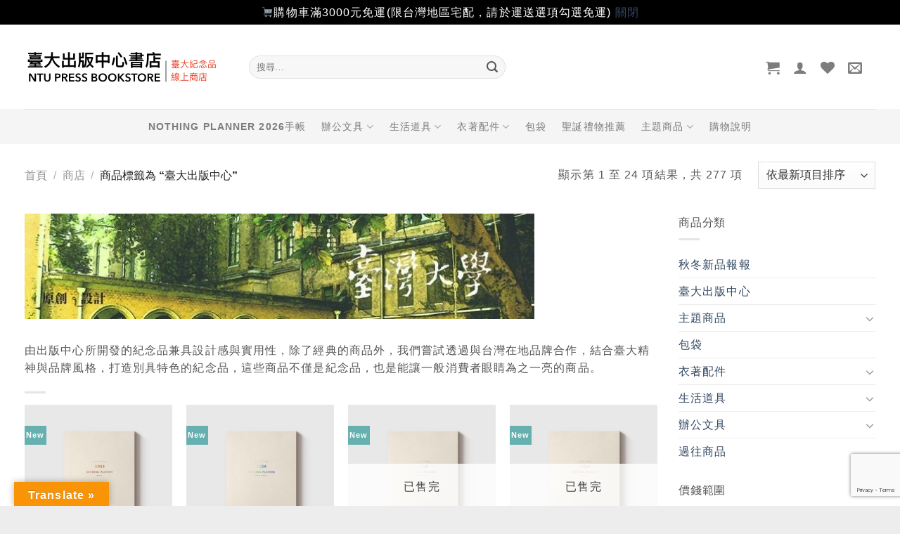

--- FILE ---
content_type: text/html; charset=utf-8
request_url: https://www.google.com/recaptcha/api2/anchor?ar=1&k=6LcrDMUUAAAAAHwmroQqi4ImeariLTlVILyzTkXB&co=aHR0cHM6Ly9zaG9wLnByZXNzLm50dS5lZHUudHc6NDQz&hl=en&v=PoyoqOPhxBO7pBk68S4YbpHZ&size=invisible&anchor-ms=20000&execute-ms=30000&cb=ancchx8brlwd
body_size: 48733
content:
<!DOCTYPE HTML><html dir="ltr" lang="en"><head><meta http-equiv="Content-Type" content="text/html; charset=UTF-8">
<meta http-equiv="X-UA-Compatible" content="IE=edge">
<title>reCAPTCHA</title>
<style type="text/css">
/* cyrillic-ext */
@font-face {
  font-family: 'Roboto';
  font-style: normal;
  font-weight: 400;
  font-stretch: 100%;
  src: url(//fonts.gstatic.com/s/roboto/v48/KFO7CnqEu92Fr1ME7kSn66aGLdTylUAMa3GUBHMdazTgWw.woff2) format('woff2');
  unicode-range: U+0460-052F, U+1C80-1C8A, U+20B4, U+2DE0-2DFF, U+A640-A69F, U+FE2E-FE2F;
}
/* cyrillic */
@font-face {
  font-family: 'Roboto';
  font-style: normal;
  font-weight: 400;
  font-stretch: 100%;
  src: url(//fonts.gstatic.com/s/roboto/v48/KFO7CnqEu92Fr1ME7kSn66aGLdTylUAMa3iUBHMdazTgWw.woff2) format('woff2');
  unicode-range: U+0301, U+0400-045F, U+0490-0491, U+04B0-04B1, U+2116;
}
/* greek-ext */
@font-face {
  font-family: 'Roboto';
  font-style: normal;
  font-weight: 400;
  font-stretch: 100%;
  src: url(//fonts.gstatic.com/s/roboto/v48/KFO7CnqEu92Fr1ME7kSn66aGLdTylUAMa3CUBHMdazTgWw.woff2) format('woff2');
  unicode-range: U+1F00-1FFF;
}
/* greek */
@font-face {
  font-family: 'Roboto';
  font-style: normal;
  font-weight: 400;
  font-stretch: 100%;
  src: url(//fonts.gstatic.com/s/roboto/v48/KFO7CnqEu92Fr1ME7kSn66aGLdTylUAMa3-UBHMdazTgWw.woff2) format('woff2');
  unicode-range: U+0370-0377, U+037A-037F, U+0384-038A, U+038C, U+038E-03A1, U+03A3-03FF;
}
/* math */
@font-face {
  font-family: 'Roboto';
  font-style: normal;
  font-weight: 400;
  font-stretch: 100%;
  src: url(//fonts.gstatic.com/s/roboto/v48/KFO7CnqEu92Fr1ME7kSn66aGLdTylUAMawCUBHMdazTgWw.woff2) format('woff2');
  unicode-range: U+0302-0303, U+0305, U+0307-0308, U+0310, U+0312, U+0315, U+031A, U+0326-0327, U+032C, U+032F-0330, U+0332-0333, U+0338, U+033A, U+0346, U+034D, U+0391-03A1, U+03A3-03A9, U+03B1-03C9, U+03D1, U+03D5-03D6, U+03F0-03F1, U+03F4-03F5, U+2016-2017, U+2034-2038, U+203C, U+2040, U+2043, U+2047, U+2050, U+2057, U+205F, U+2070-2071, U+2074-208E, U+2090-209C, U+20D0-20DC, U+20E1, U+20E5-20EF, U+2100-2112, U+2114-2115, U+2117-2121, U+2123-214F, U+2190, U+2192, U+2194-21AE, U+21B0-21E5, U+21F1-21F2, U+21F4-2211, U+2213-2214, U+2216-22FF, U+2308-230B, U+2310, U+2319, U+231C-2321, U+2336-237A, U+237C, U+2395, U+239B-23B7, U+23D0, U+23DC-23E1, U+2474-2475, U+25AF, U+25B3, U+25B7, U+25BD, U+25C1, U+25CA, U+25CC, U+25FB, U+266D-266F, U+27C0-27FF, U+2900-2AFF, U+2B0E-2B11, U+2B30-2B4C, U+2BFE, U+3030, U+FF5B, U+FF5D, U+1D400-1D7FF, U+1EE00-1EEFF;
}
/* symbols */
@font-face {
  font-family: 'Roboto';
  font-style: normal;
  font-weight: 400;
  font-stretch: 100%;
  src: url(//fonts.gstatic.com/s/roboto/v48/KFO7CnqEu92Fr1ME7kSn66aGLdTylUAMaxKUBHMdazTgWw.woff2) format('woff2');
  unicode-range: U+0001-000C, U+000E-001F, U+007F-009F, U+20DD-20E0, U+20E2-20E4, U+2150-218F, U+2190, U+2192, U+2194-2199, U+21AF, U+21E6-21F0, U+21F3, U+2218-2219, U+2299, U+22C4-22C6, U+2300-243F, U+2440-244A, U+2460-24FF, U+25A0-27BF, U+2800-28FF, U+2921-2922, U+2981, U+29BF, U+29EB, U+2B00-2BFF, U+4DC0-4DFF, U+FFF9-FFFB, U+10140-1018E, U+10190-1019C, U+101A0, U+101D0-101FD, U+102E0-102FB, U+10E60-10E7E, U+1D2C0-1D2D3, U+1D2E0-1D37F, U+1F000-1F0FF, U+1F100-1F1AD, U+1F1E6-1F1FF, U+1F30D-1F30F, U+1F315, U+1F31C, U+1F31E, U+1F320-1F32C, U+1F336, U+1F378, U+1F37D, U+1F382, U+1F393-1F39F, U+1F3A7-1F3A8, U+1F3AC-1F3AF, U+1F3C2, U+1F3C4-1F3C6, U+1F3CA-1F3CE, U+1F3D4-1F3E0, U+1F3ED, U+1F3F1-1F3F3, U+1F3F5-1F3F7, U+1F408, U+1F415, U+1F41F, U+1F426, U+1F43F, U+1F441-1F442, U+1F444, U+1F446-1F449, U+1F44C-1F44E, U+1F453, U+1F46A, U+1F47D, U+1F4A3, U+1F4B0, U+1F4B3, U+1F4B9, U+1F4BB, U+1F4BF, U+1F4C8-1F4CB, U+1F4D6, U+1F4DA, U+1F4DF, U+1F4E3-1F4E6, U+1F4EA-1F4ED, U+1F4F7, U+1F4F9-1F4FB, U+1F4FD-1F4FE, U+1F503, U+1F507-1F50B, U+1F50D, U+1F512-1F513, U+1F53E-1F54A, U+1F54F-1F5FA, U+1F610, U+1F650-1F67F, U+1F687, U+1F68D, U+1F691, U+1F694, U+1F698, U+1F6AD, U+1F6B2, U+1F6B9-1F6BA, U+1F6BC, U+1F6C6-1F6CF, U+1F6D3-1F6D7, U+1F6E0-1F6EA, U+1F6F0-1F6F3, U+1F6F7-1F6FC, U+1F700-1F7FF, U+1F800-1F80B, U+1F810-1F847, U+1F850-1F859, U+1F860-1F887, U+1F890-1F8AD, U+1F8B0-1F8BB, U+1F8C0-1F8C1, U+1F900-1F90B, U+1F93B, U+1F946, U+1F984, U+1F996, U+1F9E9, U+1FA00-1FA6F, U+1FA70-1FA7C, U+1FA80-1FA89, U+1FA8F-1FAC6, U+1FACE-1FADC, U+1FADF-1FAE9, U+1FAF0-1FAF8, U+1FB00-1FBFF;
}
/* vietnamese */
@font-face {
  font-family: 'Roboto';
  font-style: normal;
  font-weight: 400;
  font-stretch: 100%;
  src: url(//fonts.gstatic.com/s/roboto/v48/KFO7CnqEu92Fr1ME7kSn66aGLdTylUAMa3OUBHMdazTgWw.woff2) format('woff2');
  unicode-range: U+0102-0103, U+0110-0111, U+0128-0129, U+0168-0169, U+01A0-01A1, U+01AF-01B0, U+0300-0301, U+0303-0304, U+0308-0309, U+0323, U+0329, U+1EA0-1EF9, U+20AB;
}
/* latin-ext */
@font-face {
  font-family: 'Roboto';
  font-style: normal;
  font-weight: 400;
  font-stretch: 100%;
  src: url(//fonts.gstatic.com/s/roboto/v48/KFO7CnqEu92Fr1ME7kSn66aGLdTylUAMa3KUBHMdazTgWw.woff2) format('woff2');
  unicode-range: U+0100-02BA, U+02BD-02C5, U+02C7-02CC, U+02CE-02D7, U+02DD-02FF, U+0304, U+0308, U+0329, U+1D00-1DBF, U+1E00-1E9F, U+1EF2-1EFF, U+2020, U+20A0-20AB, U+20AD-20C0, U+2113, U+2C60-2C7F, U+A720-A7FF;
}
/* latin */
@font-face {
  font-family: 'Roboto';
  font-style: normal;
  font-weight: 400;
  font-stretch: 100%;
  src: url(//fonts.gstatic.com/s/roboto/v48/KFO7CnqEu92Fr1ME7kSn66aGLdTylUAMa3yUBHMdazQ.woff2) format('woff2');
  unicode-range: U+0000-00FF, U+0131, U+0152-0153, U+02BB-02BC, U+02C6, U+02DA, U+02DC, U+0304, U+0308, U+0329, U+2000-206F, U+20AC, U+2122, U+2191, U+2193, U+2212, U+2215, U+FEFF, U+FFFD;
}
/* cyrillic-ext */
@font-face {
  font-family: 'Roboto';
  font-style: normal;
  font-weight: 500;
  font-stretch: 100%;
  src: url(//fonts.gstatic.com/s/roboto/v48/KFO7CnqEu92Fr1ME7kSn66aGLdTylUAMa3GUBHMdazTgWw.woff2) format('woff2');
  unicode-range: U+0460-052F, U+1C80-1C8A, U+20B4, U+2DE0-2DFF, U+A640-A69F, U+FE2E-FE2F;
}
/* cyrillic */
@font-face {
  font-family: 'Roboto';
  font-style: normal;
  font-weight: 500;
  font-stretch: 100%;
  src: url(//fonts.gstatic.com/s/roboto/v48/KFO7CnqEu92Fr1ME7kSn66aGLdTylUAMa3iUBHMdazTgWw.woff2) format('woff2');
  unicode-range: U+0301, U+0400-045F, U+0490-0491, U+04B0-04B1, U+2116;
}
/* greek-ext */
@font-face {
  font-family: 'Roboto';
  font-style: normal;
  font-weight: 500;
  font-stretch: 100%;
  src: url(//fonts.gstatic.com/s/roboto/v48/KFO7CnqEu92Fr1ME7kSn66aGLdTylUAMa3CUBHMdazTgWw.woff2) format('woff2');
  unicode-range: U+1F00-1FFF;
}
/* greek */
@font-face {
  font-family: 'Roboto';
  font-style: normal;
  font-weight: 500;
  font-stretch: 100%;
  src: url(//fonts.gstatic.com/s/roboto/v48/KFO7CnqEu92Fr1ME7kSn66aGLdTylUAMa3-UBHMdazTgWw.woff2) format('woff2');
  unicode-range: U+0370-0377, U+037A-037F, U+0384-038A, U+038C, U+038E-03A1, U+03A3-03FF;
}
/* math */
@font-face {
  font-family: 'Roboto';
  font-style: normal;
  font-weight: 500;
  font-stretch: 100%;
  src: url(//fonts.gstatic.com/s/roboto/v48/KFO7CnqEu92Fr1ME7kSn66aGLdTylUAMawCUBHMdazTgWw.woff2) format('woff2');
  unicode-range: U+0302-0303, U+0305, U+0307-0308, U+0310, U+0312, U+0315, U+031A, U+0326-0327, U+032C, U+032F-0330, U+0332-0333, U+0338, U+033A, U+0346, U+034D, U+0391-03A1, U+03A3-03A9, U+03B1-03C9, U+03D1, U+03D5-03D6, U+03F0-03F1, U+03F4-03F5, U+2016-2017, U+2034-2038, U+203C, U+2040, U+2043, U+2047, U+2050, U+2057, U+205F, U+2070-2071, U+2074-208E, U+2090-209C, U+20D0-20DC, U+20E1, U+20E5-20EF, U+2100-2112, U+2114-2115, U+2117-2121, U+2123-214F, U+2190, U+2192, U+2194-21AE, U+21B0-21E5, U+21F1-21F2, U+21F4-2211, U+2213-2214, U+2216-22FF, U+2308-230B, U+2310, U+2319, U+231C-2321, U+2336-237A, U+237C, U+2395, U+239B-23B7, U+23D0, U+23DC-23E1, U+2474-2475, U+25AF, U+25B3, U+25B7, U+25BD, U+25C1, U+25CA, U+25CC, U+25FB, U+266D-266F, U+27C0-27FF, U+2900-2AFF, U+2B0E-2B11, U+2B30-2B4C, U+2BFE, U+3030, U+FF5B, U+FF5D, U+1D400-1D7FF, U+1EE00-1EEFF;
}
/* symbols */
@font-face {
  font-family: 'Roboto';
  font-style: normal;
  font-weight: 500;
  font-stretch: 100%;
  src: url(//fonts.gstatic.com/s/roboto/v48/KFO7CnqEu92Fr1ME7kSn66aGLdTylUAMaxKUBHMdazTgWw.woff2) format('woff2');
  unicode-range: U+0001-000C, U+000E-001F, U+007F-009F, U+20DD-20E0, U+20E2-20E4, U+2150-218F, U+2190, U+2192, U+2194-2199, U+21AF, U+21E6-21F0, U+21F3, U+2218-2219, U+2299, U+22C4-22C6, U+2300-243F, U+2440-244A, U+2460-24FF, U+25A0-27BF, U+2800-28FF, U+2921-2922, U+2981, U+29BF, U+29EB, U+2B00-2BFF, U+4DC0-4DFF, U+FFF9-FFFB, U+10140-1018E, U+10190-1019C, U+101A0, U+101D0-101FD, U+102E0-102FB, U+10E60-10E7E, U+1D2C0-1D2D3, U+1D2E0-1D37F, U+1F000-1F0FF, U+1F100-1F1AD, U+1F1E6-1F1FF, U+1F30D-1F30F, U+1F315, U+1F31C, U+1F31E, U+1F320-1F32C, U+1F336, U+1F378, U+1F37D, U+1F382, U+1F393-1F39F, U+1F3A7-1F3A8, U+1F3AC-1F3AF, U+1F3C2, U+1F3C4-1F3C6, U+1F3CA-1F3CE, U+1F3D4-1F3E0, U+1F3ED, U+1F3F1-1F3F3, U+1F3F5-1F3F7, U+1F408, U+1F415, U+1F41F, U+1F426, U+1F43F, U+1F441-1F442, U+1F444, U+1F446-1F449, U+1F44C-1F44E, U+1F453, U+1F46A, U+1F47D, U+1F4A3, U+1F4B0, U+1F4B3, U+1F4B9, U+1F4BB, U+1F4BF, U+1F4C8-1F4CB, U+1F4D6, U+1F4DA, U+1F4DF, U+1F4E3-1F4E6, U+1F4EA-1F4ED, U+1F4F7, U+1F4F9-1F4FB, U+1F4FD-1F4FE, U+1F503, U+1F507-1F50B, U+1F50D, U+1F512-1F513, U+1F53E-1F54A, U+1F54F-1F5FA, U+1F610, U+1F650-1F67F, U+1F687, U+1F68D, U+1F691, U+1F694, U+1F698, U+1F6AD, U+1F6B2, U+1F6B9-1F6BA, U+1F6BC, U+1F6C6-1F6CF, U+1F6D3-1F6D7, U+1F6E0-1F6EA, U+1F6F0-1F6F3, U+1F6F7-1F6FC, U+1F700-1F7FF, U+1F800-1F80B, U+1F810-1F847, U+1F850-1F859, U+1F860-1F887, U+1F890-1F8AD, U+1F8B0-1F8BB, U+1F8C0-1F8C1, U+1F900-1F90B, U+1F93B, U+1F946, U+1F984, U+1F996, U+1F9E9, U+1FA00-1FA6F, U+1FA70-1FA7C, U+1FA80-1FA89, U+1FA8F-1FAC6, U+1FACE-1FADC, U+1FADF-1FAE9, U+1FAF0-1FAF8, U+1FB00-1FBFF;
}
/* vietnamese */
@font-face {
  font-family: 'Roboto';
  font-style: normal;
  font-weight: 500;
  font-stretch: 100%;
  src: url(//fonts.gstatic.com/s/roboto/v48/KFO7CnqEu92Fr1ME7kSn66aGLdTylUAMa3OUBHMdazTgWw.woff2) format('woff2');
  unicode-range: U+0102-0103, U+0110-0111, U+0128-0129, U+0168-0169, U+01A0-01A1, U+01AF-01B0, U+0300-0301, U+0303-0304, U+0308-0309, U+0323, U+0329, U+1EA0-1EF9, U+20AB;
}
/* latin-ext */
@font-face {
  font-family: 'Roboto';
  font-style: normal;
  font-weight: 500;
  font-stretch: 100%;
  src: url(//fonts.gstatic.com/s/roboto/v48/KFO7CnqEu92Fr1ME7kSn66aGLdTylUAMa3KUBHMdazTgWw.woff2) format('woff2');
  unicode-range: U+0100-02BA, U+02BD-02C5, U+02C7-02CC, U+02CE-02D7, U+02DD-02FF, U+0304, U+0308, U+0329, U+1D00-1DBF, U+1E00-1E9F, U+1EF2-1EFF, U+2020, U+20A0-20AB, U+20AD-20C0, U+2113, U+2C60-2C7F, U+A720-A7FF;
}
/* latin */
@font-face {
  font-family: 'Roboto';
  font-style: normal;
  font-weight: 500;
  font-stretch: 100%;
  src: url(//fonts.gstatic.com/s/roboto/v48/KFO7CnqEu92Fr1ME7kSn66aGLdTylUAMa3yUBHMdazQ.woff2) format('woff2');
  unicode-range: U+0000-00FF, U+0131, U+0152-0153, U+02BB-02BC, U+02C6, U+02DA, U+02DC, U+0304, U+0308, U+0329, U+2000-206F, U+20AC, U+2122, U+2191, U+2193, U+2212, U+2215, U+FEFF, U+FFFD;
}
/* cyrillic-ext */
@font-face {
  font-family: 'Roboto';
  font-style: normal;
  font-weight: 900;
  font-stretch: 100%;
  src: url(//fonts.gstatic.com/s/roboto/v48/KFO7CnqEu92Fr1ME7kSn66aGLdTylUAMa3GUBHMdazTgWw.woff2) format('woff2');
  unicode-range: U+0460-052F, U+1C80-1C8A, U+20B4, U+2DE0-2DFF, U+A640-A69F, U+FE2E-FE2F;
}
/* cyrillic */
@font-face {
  font-family: 'Roboto';
  font-style: normal;
  font-weight: 900;
  font-stretch: 100%;
  src: url(//fonts.gstatic.com/s/roboto/v48/KFO7CnqEu92Fr1ME7kSn66aGLdTylUAMa3iUBHMdazTgWw.woff2) format('woff2');
  unicode-range: U+0301, U+0400-045F, U+0490-0491, U+04B0-04B1, U+2116;
}
/* greek-ext */
@font-face {
  font-family: 'Roboto';
  font-style: normal;
  font-weight: 900;
  font-stretch: 100%;
  src: url(//fonts.gstatic.com/s/roboto/v48/KFO7CnqEu92Fr1ME7kSn66aGLdTylUAMa3CUBHMdazTgWw.woff2) format('woff2');
  unicode-range: U+1F00-1FFF;
}
/* greek */
@font-face {
  font-family: 'Roboto';
  font-style: normal;
  font-weight: 900;
  font-stretch: 100%;
  src: url(//fonts.gstatic.com/s/roboto/v48/KFO7CnqEu92Fr1ME7kSn66aGLdTylUAMa3-UBHMdazTgWw.woff2) format('woff2');
  unicode-range: U+0370-0377, U+037A-037F, U+0384-038A, U+038C, U+038E-03A1, U+03A3-03FF;
}
/* math */
@font-face {
  font-family: 'Roboto';
  font-style: normal;
  font-weight: 900;
  font-stretch: 100%;
  src: url(//fonts.gstatic.com/s/roboto/v48/KFO7CnqEu92Fr1ME7kSn66aGLdTylUAMawCUBHMdazTgWw.woff2) format('woff2');
  unicode-range: U+0302-0303, U+0305, U+0307-0308, U+0310, U+0312, U+0315, U+031A, U+0326-0327, U+032C, U+032F-0330, U+0332-0333, U+0338, U+033A, U+0346, U+034D, U+0391-03A1, U+03A3-03A9, U+03B1-03C9, U+03D1, U+03D5-03D6, U+03F0-03F1, U+03F4-03F5, U+2016-2017, U+2034-2038, U+203C, U+2040, U+2043, U+2047, U+2050, U+2057, U+205F, U+2070-2071, U+2074-208E, U+2090-209C, U+20D0-20DC, U+20E1, U+20E5-20EF, U+2100-2112, U+2114-2115, U+2117-2121, U+2123-214F, U+2190, U+2192, U+2194-21AE, U+21B0-21E5, U+21F1-21F2, U+21F4-2211, U+2213-2214, U+2216-22FF, U+2308-230B, U+2310, U+2319, U+231C-2321, U+2336-237A, U+237C, U+2395, U+239B-23B7, U+23D0, U+23DC-23E1, U+2474-2475, U+25AF, U+25B3, U+25B7, U+25BD, U+25C1, U+25CA, U+25CC, U+25FB, U+266D-266F, U+27C0-27FF, U+2900-2AFF, U+2B0E-2B11, U+2B30-2B4C, U+2BFE, U+3030, U+FF5B, U+FF5D, U+1D400-1D7FF, U+1EE00-1EEFF;
}
/* symbols */
@font-face {
  font-family: 'Roboto';
  font-style: normal;
  font-weight: 900;
  font-stretch: 100%;
  src: url(//fonts.gstatic.com/s/roboto/v48/KFO7CnqEu92Fr1ME7kSn66aGLdTylUAMaxKUBHMdazTgWw.woff2) format('woff2');
  unicode-range: U+0001-000C, U+000E-001F, U+007F-009F, U+20DD-20E0, U+20E2-20E4, U+2150-218F, U+2190, U+2192, U+2194-2199, U+21AF, U+21E6-21F0, U+21F3, U+2218-2219, U+2299, U+22C4-22C6, U+2300-243F, U+2440-244A, U+2460-24FF, U+25A0-27BF, U+2800-28FF, U+2921-2922, U+2981, U+29BF, U+29EB, U+2B00-2BFF, U+4DC0-4DFF, U+FFF9-FFFB, U+10140-1018E, U+10190-1019C, U+101A0, U+101D0-101FD, U+102E0-102FB, U+10E60-10E7E, U+1D2C0-1D2D3, U+1D2E0-1D37F, U+1F000-1F0FF, U+1F100-1F1AD, U+1F1E6-1F1FF, U+1F30D-1F30F, U+1F315, U+1F31C, U+1F31E, U+1F320-1F32C, U+1F336, U+1F378, U+1F37D, U+1F382, U+1F393-1F39F, U+1F3A7-1F3A8, U+1F3AC-1F3AF, U+1F3C2, U+1F3C4-1F3C6, U+1F3CA-1F3CE, U+1F3D4-1F3E0, U+1F3ED, U+1F3F1-1F3F3, U+1F3F5-1F3F7, U+1F408, U+1F415, U+1F41F, U+1F426, U+1F43F, U+1F441-1F442, U+1F444, U+1F446-1F449, U+1F44C-1F44E, U+1F453, U+1F46A, U+1F47D, U+1F4A3, U+1F4B0, U+1F4B3, U+1F4B9, U+1F4BB, U+1F4BF, U+1F4C8-1F4CB, U+1F4D6, U+1F4DA, U+1F4DF, U+1F4E3-1F4E6, U+1F4EA-1F4ED, U+1F4F7, U+1F4F9-1F4FB, U+1F4FD-1F4FE, U+1F503, U+1F507-1F50B, U+1F50D, U+1F512-1F513, U+1F53E-1F54A, U+1F54F-1F5FA, U+1F610, U+1F650-1F67F, U+1F687, U+1F68D, U+1F691, U+1F694, U+1F698, U+1F6AD, U+1F6B2, U+1F6B9-1F6BA, U+1F6BC, U+1F6C6-1F6CF, U+1F6D3-1F6D7, U+1F6E0-1F6EA, U+1F6F0-1F6F3, U+1F6F7-1F6FC, U+1F700-1F7FF, U+1F800-1F80B, U+1F810-1F847, U+1F850-1F859, U+1F860-1F887, U+1F890-1F8AD, U+1F8B0-1F8BB, U+1F8C0-1F8C1, U+1F900-1F90B, U+1F93B, U+1F946, U+1F984, U+1F996, U+1F9E9, U+1FA00-1FA6F, U+1FA70-1FA7C, U+1FA80-1FA89, U+1FA8F-1FAC6, U+1FACE-1FADC, U+1FADF-1FAE9, U+1FAF0-1FAF8, U+1FB00-1FBFF;
}
/* vietnamese */
@font-face {
  font-family: 'Roboto';
  font-style: normal;
  font-weight: 900;
  font-stretch: 100%;
  src: url(//fonts.gstatic.com/s/roboto/v48/KFO7CnqEu92Fr1ME7kSn66aGLdTylUAMa3OUBHMdazTgWw.woff2) format('woff2');
  unicode-range: U+0102-0103, U+0110-0111, U+0128-0129, U+0168-0169, U+01A0-01A1, U+01AF-01B0, U+0300-0301, U+0303-0304, U+0308-0309, U+0323, U+0329, U+1EA0-1EF9, U+20AB;
}
/* latin-ext */
@font-face {
  font-family: 'Roboto';
  font-style: normal;
  font-weight: 900;
  font-stretch: 100%;
  src: url(//fonts.gstatic.com/s/roboto/v48/KFO7CnqEu92Fr1ME7kSn66aGLdTylUAMa3KUBHMdazTgWw.woff2) format('woff2');
  unicode-range: U+0100-02BA, U+02BD-02C5, U+02C7-02CC, U+02CE-02D7, U+02DD-02FF, U+0304, U+0308, U+0329, U+1D00-1DBF, U+1E00-1E9F, U+1EF2-1EFF, U+2020, U+20A0-20AB, U+20AD-20C0, U+2113, U+2C60-2C7F, U+A720-A7FF;
}
/* latin */
@font-face {
  font-family: 'Roboto';
  font-style: normal;
  font-weight: 900;
  font-stretch: 100%;
  src: url(//fonts.gstatic.com/s/roboto/v48/KFO7CnqEu92Fr1ME7kSn66aGLdTylUAMa3yUBHMdazQ.woff2) format('woff2');
  unicode-range: U+0000-00FF, U+0131, U+0152-0153, U+02BB-02BC, U+02C6, U+02DA, U+02DC, U+0304, U+0308, U+0329, U+2000-206F, U+20AC, U+2122, U+2191, U+2193, U+2212, U+2215, U+FEFF, U+FFFD;
}

</style>
<link rel="stylesheet" type="text/css" href="https://www.gstatic.com/recaptcha/releases/PoyoqOPhxBO7pBk68S4YbpHZ/styles__ltr.css">
<script nonce="HrP6_lQTkbSKycUm0xHkjg" type="text/javascript">window['__recaptcha_api'] = 'https://www.google.com/recaptcha/api2/';</script>
<script type="text/javascript" src="https://www.gstatic.com/recaptcha/releases/PoyoqOPhxBO7pBk68S4YbpHZ/recaptcha__en.js" nonce="HrP6_lQTkbSKycUm0xHkjg">
      
    </script></head>
<body><div id="rc-anchor-alert" class="rc-anchor-alert"></div>
<input type="hidden" id="recaptcha-token" value="[base64]">
<script type="text/javascript" nonce="HrP6_lQTkbSKycUm0xHkjg">
      recaptcha.anchor.Main.init("[\x22ainput\x22,[\x22bgdata\x22,\x22\x22,\[base64]/[base64]/[base64]/[base64]/[base64]/UltsKytdPUU6KEU8MjA0OD9SW2wrK109RT4+NnwxOTI6KChFJjY0NTEyKT09NTUyOTYmJk0rMTxjLmxlbmd0aCYmKGMuY2hhckNvZGVBdChNKzEpJjY0NTEyKT09NTYzMjA/[base64]/[base64]/[base64]/[base64]/[base64]/[base64]/[base64]\x22,\[base64]\x22,\x22w4cew71sw41tw4w4w5jDpcOOTcK5SMKzwozCu8OnwpR/[base64]/[base64]/DlMKCw7bCpj5BwoDCpjoWG8KJCsK/WcKqw7Rowqwvw7lvVFfCqcOsE33CgcK4MF17w7zDkjw4aDTCiMOrw44dwroZKxR/esOwwqjDmEfDgMOcZsK9SMKGC8Ozcm7CrMOKw5/DqSIuw6zDv8KJwqPDtyxTwpbCscK/wrR+w4x7w63Dn1cEK3bCl8OVSMOww5ZDw5HDvzfCsl8jw5Juw47CjgfDnCREJcO4E1XDm8KODwDDkRgyG8KVwo3DgcKJZ8K2NGNaw75dAMKkw57ClcKNw6jCncKhYw4jwrrCjjluBcKew7TChgkILDHDiMK1wpAKw4PDpXB0CMK/[base64]/[base64]/Cv8ORw6DCtCPDtMK2wrTCoMOtw7FfIQp/HcOzwopMwrlSFsOEPS44Q8KhLlPDnsO2PMKXw6DCgQ3CnjdAW2sgwq3DuxQBZkrCscK8Hg3DqMOvw69rA3HCrBHDgsO7w4srw5rDh8O/TSTDvcO5w5cCacK8wqnDpcK6aVkcUULDqEU4wqR8GcKUDcOCwoUGwqUtw6zCvMO7VsKvw5Zawo/CnMOYwq4Ww7PCo1vDnMO3J3RewonCj2kQJsKNV8KQw53CucO6wqLDjmPCl8K3ZE0vw6/[base64]/DXB2dcOBwqZxwpjCtcOTw4ZsXx/[base64]/BsKxCcOUw5lXQMOKQcO9w6rCjMOGwokawrIYwqc0w4xGw7nCkMKEw5fCrsOKTj8eAwhCKmYwwoUuw4/Dn8OBw5PCrGvCg8O9SDcTwq1nB2Eew69RYFnDvh7Cjy8ewoNSw40mwqFyw70hwqjDuRlYWsOXw5bDnQpNwonCoUnDvcKdW8K6w73DscK/[base64]/w6wjw40qFcOoQyjDmFPDrcKJwoREwr7Dh8OVC1rCqsKkw6rCim9MaMKcw5guw6vCscKcLsOsAXvCqHHCuyrDrjwuPcKkJgLCosK/w5JlwoxcM8OAwqrCqGrDl8ObEW3CiVQEC8KBS8KWE0jCoTXCrGfDvnJGR8K9wpjDgBdIEkJTeR98fGRrw4pOWA3DhnDDhMKrw6jDnkwedHrDhT4hLFvCl8O6w7QNfMKLcVAQwr5VXiplw6PDtsOqw7rCqy8hwq5feDU5wpRYw4zDm2EUwoMUIsKdwqnDp8O/w6ApwqpCEMOIw7LDocKXO8O/w5zDunHDnT7CnsOEwonCmAgzMC5BwoDDlCPDrcKhJRrChBpnw5PDuT3CgiEgw4pKwrzDh8O/woVmwq3CrxfDusOKwqMyHDQ/wrEoAMK6w5rCvE/DvGbCvBjDqsOAw7pKwonDhsKKwr7CszxlRcOPwoPDqcKWwpIYN2PDrsO1wrkhY8K4wrbCgsO4wr/[base64]/CtAbDkl3DtwJ2Zw3Dqituw7bCilvDrmoMRMK8w7jDtMOJw5/[base64]/Cr8K5wr1Hw6/Co8OQaMK1wrVAwoxvwrrDvV/Di8OQEFzDr8OXw4DDscOqW8Kiw4VDw6kwb09gOx1VQEbCjy8gwoYww67Ck8K+w53DlsK4NMOUwr1RWsKOAcOlw4rDhXlIIUHCgifDu1LDjMKXw6/DrMOdwpBjw7AFQhrDkl/DpV3CsELDksONw7ldCcKqwq9aZ8KpGMOqHsKbw7HCt8Kjw41/w7xHw4TDpy0qw4YHwqXDiTFQWMOsQsO9w4fDj8OeUDZkwrLCnUEQfx9pYArDm8KvC8K8PXNtf8OtZcOcwrfDqcO+wpXDrMKxYzbCjsOkc8KywrvDsMOWU3/DmX4qw5jDsMKBZgDCv8Oiw5nDglHCocK9RcO2Q8KrSsK8w6nDmMOBI8OJwotMw6FGJsOdw7tAwrkzO1duwqBww4jDl8OzwrlewqrClsOlwqd0w7XDoXvDrMORwr/DrmVIQcKiw6DCj3xcw4VxVMKnw74AJMK+FzdRw5EaIMORKAkbw5ATw78pwot7cRpxGhjDq8O9Xh3ChT8Hw4vDocKvw6fDkEDDkn3DmsK/w6V5w5PDomBrHcORw74gw4PCjAHDkAfDkcOrw6vChwzCm8Onwp/DgF7DicOiwpHCqcKLwrjDlmshWMOzw7pYwqbCn8KdbDbCt8ONZibDkiTDnAYkw67DrAfCrH7DmsK4K2vCjsK3w55CeMK/[base64]/OhBgw7/CjAkvHFk9QHnCgm7DkxXDqUERwrXCvW8Aw47CiTbCnMOZw7wXdhNjE8KHIgPDk8OrwpM/RjTCozIMwpnDlcOndcKjNTbDswsKw7U2wpYlIsOPDsO4w4fDi8OnwrVyRiBwIEbDn0fDpx/DrsK5w6sNVcO8wp/DizMdBVfDhlrDvsKGw7fDlTI5w4/DhcOSFMObcxguwrHDk2tewpoxbMOcwrXChkvCi8KowrlQGMOew6/CmCHDhizDjsKZKihFwoISKllJRsKcwoMpHDzCvMO9wogiw4LDv8KANA0hwrZgwqPDn8K9dQFSTcOUNRRFw7siwpLDpXsdMsKyw4cHJWV/B2xDIXUrw6UmZcKFMcOvYHXCmcOTfWHDhlzCkMKJZcOedkQKecK9w79FY8KUaCLDhsOFEMKsw7F1wrcfKnjDjMOcYMOsbX/[base64]/DlG44w75ew5Jyw5vDnxFMCw5GEMKGZsKIPcKdfUs1TcO8wqPCtsOiw7o1FMK0OMKuw57Dt8K3KcOuw5fDjV1eHsKwe0EaeMOwwq5aanTDvMKAwoZwRWgewr9RMsOZwqJ+TcOMwovDikYtYWIww4ILwpMOH0Q/RcOuW8KcOxvDoMOOwozCpWdVBcKOenc8wqzDqcKXGcKKY8KBwq9KwonCtDcSwosjagXDvkVdw41tJjnDrsOddm1ndmTCrMOQdhHDnx7CpzpqRBNRwqHDiEbDg21LwojDmxEtw40BwrxrD8OKw4AjLxHDo8Klw4knARwRN8Orw6HDmksQPhnCjQ/[base64]/ComjCtkI4wqDDhmNuM8KRcA5sZUJAwo3CkcKrB0oPXA3CucO2wr51w5PDmsO7LsO8bsKRw6fCvSpsM2fDjScpwqA/w5rDg8OmQwRswrLCk3pww4jCs8KkM8OsbsKZeCN3wrTDqxbCkEfCkFRcdsKyw6YJQQMVw4NcQQvCogE+c8KPwrDCn0V1w6vCsB3CmsObwpTCly/DscKDYcKOw6nCkwjDlsOJwp7CjR/CtH5/[base64]/DtmfCrCvDq8OBwoVWJ03CuMKlwpLDoxxUX8KGw43DlcKRTmLDmMOswokKHCtdw4sNwqvDrcKPMMKZw6zCp8O0w4ZDwq4ewpg3w4vDhcKLRMOlaQTCksKvRHkgMnbCmzlpbS/Ch8KMUcOUwqUNw4tsw5Fzw5fDtcOJwqFkw4HCrcKkw41Fw6DDvsOGwrUeOsOXdMOCSMOLUFZKEwDCgMOScMKhwpLCvMOsw5jClHlpwqjCtUhMPVvCmX3DvH7Ct8OaHj7CucKUGyEjw6HCjMKOwp9pdMKow4Mtw5ggwo8yCwBUdcOowpRswozCiH/DpMKVHSLCjx/DtMKbwrplYnBqHRjCl8KrAMK1QcKJTMOOw7AMwrrDsMOMHMONwpJgNMONPFLDhCF/[base64]/ClGIewpbDhsK4w73DlT3DlClyDR1yZsKBwoMjAcOYw6BRwod2GsKAwpLDkMOqw5Qww6/CjAdNLRfCgMOOw7l0SsKPw7TDgMKNw5jClD4zwpVqansjBloBw4JMwrtCw7h+OsKHP8Omwr/Do2NgHcOawpjDt8ODaAJnwpzCsUPCsGrDsxzDpsKKeAodDcORS8Kxw79yw7jCjXLCl8K7w7/CsMOwwo4IbWYZaMKNdX7CisOfa3s/wqA6w7LDicO3w6/DpMOqw4TCtB9Dw4PChMOiwoxSwrfDrwZWwpnCu8Kgw6wPw4gjF8K0QMOTw7/DlB1yWwFRwqjDsMKDwpPCmVXDt3fDuDXCtXnCtg3DgFZawoEMRTfCisKFw4DCucKRwpt9FBbCksKYw5rDtEZSAcOSw4LCvjhNwr11J34HwqgfDTPDqn4pw7QqIXBFw57CkFoSw6tcOcOqKDjCvF/DhsOIw57DlsKZRsK8wpQkwp3CosKUwrZhKMOzwrzDmcKmFcK2XgbDkcOPCl/[base64]/w6EZwqNZwrTDiMKIw7nCkzk5w519wpwOw7fDuSfCgndAVSYGB8KRw74QBcKkwq/[base64]/asKnw6vCjFtlUQnDojxxwpppcyHCvw02wo/CqcKieF8owqwBwppZwqRQw5Y8IMOccMOPwq53wpkfHDXDoHV9OsOrwpfDrSlswrJvwrrDrMOQXsKWN8OVWWcAwqVnwpfCj8OrI8KAGkgoe8OkDRPDmWHDj2/DkMKCZsO3w4MPGsKLw6LCiUxDw6nChsOFNcKFw4/CjVbDkgVIwogfw7AHwrNrwpsWw5xgaMKxFcKzw7vDr8K6K8KJE2LDjgkJAcO2wqPDu8Kiw6ZwUMKYOsO7wqvDpMOaSGlAwpDDiXXDgcODAMOZwovDoz7DqTcxScO7HQRzDMOCw7Flw5E2wqzCg8ODHikkw6jCpw/DhMKAdSMjw6XDqw/CisOdwqfDvl/ChhglC0/DmRoxDcKywoTDkxDDp8OiFSXCtj9SJFZHXMKLaFjCkMOcwrhTwoAgw4ZSD8KqwqLDisOXwqfDt1vCgUU7KcKHO8OKTXzCisONYwsqasO7XmNIGyvDiMOQwoLDsHbDkMOWw5oKw5oAw6QgwoYwc3TCmcO5FcKXE8OCKMKFbMKEwoUPw6JdUT0vaWY0w4DDgW/DlHkZwonCtMOrKAFDJBTDl8ONGxFCGsKVFRHClsKrIh1QwphuwrjCn8OZVRXCizTDvMKXwqrCgcKQGDDCg0nDgXrCn8K9NFDDjQcpCA7CkBwcw4jDgMOFcxDDgSA8wobCrMK/w6zCl8KjX3xUJSwWBcKkwrZAIMKwPVR5w6ALw57Ciz7DvMOsw7AiY0BDwqZTw5FLw7PDo03CrcK+w4gcwqgLwqHDjjFYGG7CgxXCmGt7GxAeVMKLw7pDVsOlwpXCncKuEMOFwqTCisOUCBdJQHfDhMOpwqs5fR/[base64]/wqpFG2B6WnNqFT5NACrCpnTCucKEMB/DtgvDuTbCpSrDkjHDrWfChCzCh8KzOsKfPmDDjMOoe001MhJzah3CpD4oEh4MNsKNw5nDucOEbcOPYMOWEcKzYzsVVywmw5rCuMKzJ2Bew7rDhXfCmMO5w6XCr0jCkUI7w64awq81OsOywoDCgnV0wq/[base64]/[base64]/DtsKaw73CisOMw4R/W8KTFsKzV8O0AcK1w7cMM8OaSx12w6LDqC8ow4l4w7XDtQzDrMOKAMOkRxPCt8KYw4rDhFR9wrIAbRgYw40abMKlDMOZw5BKex9iwqFbIkTCjXFlPsOJe00raMKCwpHCiRRISsKbeMK/VsOcBDHDhlXDucOmw5/[base64]/[base64]/[base64]/CgSbCq27Dv39yw7fCqBLCiMOYwpnDhkHDm8KlwoBFw7Vuwr4Yw6ZpajzCqhjCpmI9w6TDmAVmIcKfwpl6w4A6VcKJw6LDj8ORMMKOw6vDi0jDkGLChQnDmcK5DjQuwr9THXwDwp3ConUbOBbCk8KZIcK/Ck3CuMO0QsOqFsKWYUTDmyvChsKgfk0HPcOyU8KMw6rDk3nDl0MlwpjDssOKc8OTw5vCrUnDt8O2wr3Di8KFIcO+wonCpStUw6ZOCMKtwo3DqVF0RFXDqF1vw5HCq8KOR8OGw6vDt8KrEMK/w5pxa8OuacK8JMK2Fl8HwpRnwrpdwopVwrvDoWpUwq1iQX/CoVk9wofChMKUFgUsTXoqamfDh8KmwqjDgQxswq0cEhBLMFVQwpQTfnIpG0MnBn/[base64]/w7hEVzfCmMKiTSwEwoB2VMOLVMORwoPDssK2REN/[base64]/DocKiZQnCuzXDpEdxw7zCmMOaw6QlwoXDj1bDmXTDuTVnWicHScKTCcKAR8Oow7U8wqwJNznDtWkqw41cCVXDk8O8wptIM8KMwogaPWhIwoFMw580ScOMThbDhmcEQsOQCCApd8KswpwVw4DDjsO2DinCigrDjk/CncO7AVjDmcOewrrDlkfCrMOVw4DDrzlew67CvMOYBkR5wqwrwrgaD1XCoVpFFMKGwpo5wrXCoCVzw5xzQcOjdsO6wpDCo8KXwpDCg1UTw7FzwpvCuMKpwoXDo2PCgMO+UsKMw7/Cg2hzeGggOlTCucKVwpx4w6Bnwq89bsKBCcKAwrPDi1DCvT0Jw7d1FVjDp8KRw7RFdkV8MMKFwo4eZsOZSmxsw74ew55SBSXCtMOIw4/CrMOiLAxHw47CksKPw4/CvAjDmTfDukvCmcOuw4J8w4Qlw4fDkz3CrAsJwpoHaR7DlsKaGQLDtMO2Kx3CgMKXSMKeT0/DlcOxw5/DnlEHG8Knw5PCpQtqw595w7zDpjcXw7x2Vnp+X8ONwrN7woMjwqweUEFrwrBqwqp/SWY5EMOkw7HChURrw697ekc/V3PDhMKNw6NHZcOGMsO2LsOALcKFwq7CiDI+w5fChsOJKsK2w4d2J8KtfCFLIG1KwplqwqF/McOUMhzDmyILJsOHwrLDl8Klw4cgGybDmsO/UGxgDMK/wrbCksKXw4XDpsOkwovDuMO5w5nCuFVhQcKTwpA5WQ4Nw4TDrCLDocO/w7XDp8O9bsOkwprCs8Khwq/[base64]/CpcONw6hNwp1mwqLCtTgSa8KpWnVKw7jCusO4wo1Yw5lCw6XDoyMWHcKjC8KCDkw7FHJ1OFMwXBfCjxbDvgrDvMKqwpVywrrDnsOwA2QRQHh/wrVXf8K+wofDr8Kiwot8TMKMwrIAZcOKw4ImX8OhIXrCtMK6VhvCtMOtBEonGcOOw6FrbFlFBFTCqsOAbGQLKhrCv0Elw5PCsRBswqzCnj7DsCdaw6bDlsO7YUXCqcOBQMK/[base64]/w5d0NMODwockw4t6wppDXcKIwozCmsO/[base64]/CH4aM8Ozw4PDn0dTw4whwqXDlWZ4wrzDuDzCmcKlw5vDqMOAwpnDisKufcODA8KQVMOHw6R5wqFuw7Baw5/Ci8OBw6sPYsK0YWjCvGDCvCXDrcK7wrvCuHDCosKJVi1WUBHCvS3DpsOtBsKkb1bCv8KiLyksGMO+VVvCt8OsM8KGw7BvOD9Aw7/Dv8OywrvDglogw5jDnsKbL8Kfe8OqRz/Du2dzQAbDnHDDvxXDsHVKwq9rIMOGwoFUEsOWW8K3CsO1wrlLJjvDvsKbw41QB8OfwplKwqrCvxRrw6DDozUbbHxfPwnCjsKmw60jwoXDtcO1w55Bw4HDimgvw58SYsO8eMK0ScOGwojDlsKgMh/Cl2U8wp4AwpIWwp5Cw4h6M8Odw73CiiFoOsKyBETDmcKSKTnDkWZ8ZWDDszLDh2TCr8Kcw4ZMwplKdCvDlidSwobCpcKDw71JYsKwJzrDjifDncORw6AefsOtw75rCcKqwrjDocK1w7/[base64]/wpgVw4PChSE/EBsyw5PDiTwJw5vCicKlAMOawpJYJMOTdsOswrA8wqHDnsOMwqfDlwLDpSXDtgzDvinCmMKBeX7DtcOIw7FrehXDqCzCgyLDp2vDlx8rw77CusKxCHU0wqwiw7vDocOMwp85IsKvc8KWw5lcwqdfW8K2w4/[base64]/worCmy/CrMOjEMOKwp4GK27DlSzCpMOQw4jCj8Khw7LChXzCmcOawq0HbcKhJcK3eXY3w5FBw4MjTlMfKsOxcRfDtzXCrMOdbirCryzDn2QqTsODw7TCvsOxw7Zhw5oIw7x2V8OOasK4RsO5wr8XVsKGwpQ/DxrCl8KTTcKXwo3Cv8O7KsKQAH/Cq3how7psExHCnjAbBsKuwqbCpUnCijBaAcOpXWjCvgHCtMOIV8OUwobDmE0rPMO1FsKCwrsSwrvDoXTDqzFhw6zDncKuTsO+OMORwos5w4hSW8KAHzMjw5McUB7DncKEw7B5A8OVwrLCgEJODsOdwrTCusOrw4TDh14yZcKXTcKswqomMWI+w7E/wrTDoMKGwrNJVQLCjynCkMKaw5FXw6hbwoHChj9NI8OZOhRLw6PDqVDDr8Ofw45Wwp7ChMOUP11xWcOZwqfDpMKoYMODwrtUw64Rw7V7L8Omw4/CiMO9w5rCvMOVw7oMAMK2akXCgytkwp0nw6pTDsK5KiNLOQvCtMKPcSt9JUtkwoQCwoTCphnCnEFgwqgnLMOgX8K7wo1lEMO+DEdEwpzDnMKAK8Ogw77DnTh4LMKLw6zDmsOzUDDDm8OVXsODw6DDkcKNOsO8esKNwoXDqV8qw6A7wp/Dgk9GeMKfZDV6w7nDqTTCncKQJsOmacOEwozClsONVsO0wqPDqMOCwqd1VHURwo3CtMK9w4dwQMO9KsK/wotyJ8OowpFNw7fCisKwfcOVw7/DnsKWJEXDrhLDk8KPw6DCjcKLamh+L8OebsOCwqo4wqA4DwcYLSxUwpzDkFHCt8KJRw7DlXfCtlIKZlDDlgsjJ8KyYcOdHkXCkX/CoMK9w7RdwrZQHwrCjsOpwpZDAn3ChTXDt3RcG8O/w4HDk0pPw6bCnMO4F1w7w6PCicO+R3XCgW9Pw6N0dsOIWMKOw4rDlHfDqcKiwrjCi8Kuwr1WbMOzw43CrlNnwprDqMOBQnTChCgwQyrCvHvDn8O6w5lSMibDjmbDm8ODwro/w53DilLDrn8zwp3ClH3Ck8OmBwEWBFLCtQHDtcOAwqXChcK1ZVTCq1fDgsK+Q8O/w4fCmD1Dw48WZ8KtQgluW8Ouw5c8woHDoHwYRsOUBVB8w4HDssK+wqvDpcK3woXCgcO0w6gkMMKDwotVwpLCtcKJXGMkw53DosK/wpbCocKiacKiw4c3KnpIw4ctwqR8PE5hw6dgL8OcwqQAJB3DvEVeEmXCncKpw6LDncOww6x7NnnCkCDCmhjDmMOzASHDjwDClMKuw41Uw7TDmcKSX8OEwrM3QVNJwo7Dn8KfSTxMCcOhVcKjDU3CkcOFwr9kSMO8BzhWw7XCrsOBVMOdw4DCqlDChFwkZhE/dAvDtMOcwo/DtmBDZMOPEsKNw7XCs8OacMOUwrIcfcKTwpUaw55pwpnCnMO6EcKjwonCnMKBLMOVw4LDp8OLw5fDr0XDrwJMw4hnA8KqwprCmMKzQsK/w6LDpcO6ITk/w6bDucKNCcKvTcK7wrEPUcOeGsKUw48ac8KFQTZ0wrDCscOoIBlzC8KPwqrDtBVeUW3Cl8OwA8OAYF4KVUTDpMKFIxluTkMBCsKeeH/[base64]/[base64]/DFZJwqRaw7LCicKYawwAU8O6wocUPmlVwoFYw5koL242w4DCiknDqVQ6VcKMTT3CrcOjKHp8LEvDg8OQwrrDgjALDcK5w6bCoWJ1G1TCuADDoV14wrRHNcOCw47Cu8KzXSkxw4LCtSDCqyB7wo0Lw43CtXo6OB9YwprCp8KtJsKkLznCkX7DlMK/w5jDlEZGV8KSQF7DqB7CncOdwqdiRh7Dt8K7SgIhLw/ChMObwqwwwpHDrcOzw6/DrsOCwq/ChnDCq1c+XGBDw77DuMOnBzzDqcOSwqdbworDrMOlwobDl8Oyw5rCvcKywoPChMKOCcKMdsK2wpLCmXJ6w6vCg3ExYMOjOSIjD8OYw6tWw5Bsw7PDu8OvHR9hwq0KU8OUwq5yw73Ctk/CoXzCtmQiworDm2J7wp4NLFXCqQ7Ds8OxPcKYWTQTX8OVR8KgNgnDjjLCoMKFWhrDs8OZwoTDuj4VcMOkZcOxw4whd8OYw5/CoBN1w6rCi8OZIhPDgwjCpcKrw67DnhzDpnU/W8K2ZjzDgVTCtMOaw70uP8KeKTUhX8O0wrbCo3HDicKUP8KHw5nDs8Kiw5gsRC3Dsx7DnTpHw4ViwrDDlsKDw7DCusKrw7PCvAd1RMOueU0JWETDviY1wpjDu07CoUzChcO2wodiw54OPcKYeMOnc8KTw6wjYC3DnsKMw617WsOYeyPCtMKrwqjDvcK1XD7ClGdcTMK/[base64]/Dm8KHw6E0wo/DpDkiwrgHOhRSYcKHw7DDny7CoCLCtAlPw4DCicONLUvCojlHSArChnHCtGY4wqtWwpjDq8OWw4vDn2nDusK5wq/[base64]/CvcK6w4fCjsKlw4nDphtNalVPLsK7woANOCvCi2PDvjXCoMKRC8O5w6AiZsKpKcKCU8K1cWZydsKMDFJtDCHCmQLDtgQ2NsOPwrPCq8Orw5IeTHnDlm1nwovDmhHCsWZ/wpjCg8KKMjLDqV3CjsOfdV7DmFrDrsONPMOMGMOtwpfDp8K2wq0bw4/DssONUizCjS7CoETDjkZ7w5bCh35UVi8QD8OBOsK/w6XDpMOZL8OIwohFd8OowoLCg8Kqw4XDh8OjwrvClDXDnyTDqVM8G07DoGjCggrCk8KmH8KAUREnNynDh8ONMzfCtcO5w7PDpMKmMBoWw6TDgwbCsMO/w4BdwotpOMOKAsOnaMK8YHTDl33Ck8OnZl9vw7VXw790wprDhmwIYlcdNsOZw4hdRgHCjcODWsKVP8Kzw5JBwqnDkBLCilvCqQ7DmcKHDcKXAWpJMx5jJsK1OMO/FcO9FmYxw4XCqm3DicOPXcKHwr3CqsO2wqhMQcK7wqXCnxbCssKDwonCtQtTwrdDw6zCmMKTw5vCuETChDEIwrTCrcKAw7MewrnDjDA0w6XCry9cfMOFb8OMw7dhw5Rlwo/CrcKJQ0Nnw6Fxw5bConvDu1vDgGfDpk8hw699asKZf2HDuxocYkUEW8KSwp/Clgk0wpvDrsO6wo/[base64]/PDZxK8OJwpDDicKkW8KIwrXDrR7DtQLCjw4Hw4nCtmbDoQLDpcOcXEc5wrfDhx7Dli7CmMO8SRURf8Oow6l1FD3DqsKCw67DmsKsQcOjwpIOQ1ljVjzCl3/ChMO4KsOMQUDDqTFRVMKdw49Mw6RHw7nCpcKtw4fDncK5B8OBPSfDqcOJw4rCgHNBw6gvbsKNwqUMXsO3bEvDvGfDoXQpLsOmKiPDl8Otwr/[base64]/S8KYw5Rlw5pxwpJVw4Urw6sVw5TDucKNN8OQwp3Dg8KmZ8K/UMO0LcKWVsOJw6DCgShJw6Mwwp4Dw5/DjWPDhGbCtQjCly3Cgh7DmhEHex8iwpTCuhfDkMKGJwsxNSjDrsKgGAPDqArDmg/Co8Kew4rDrcOPJWXDkwkFwq0nw6B5wqxgwrloQMKPFxl2A0vCu8Klw65aw70tDMOpw7REw7rDn0TCmMK1KMKSw6nCh8KXDMKlwpXCpMKIXsOVTcKxw5jDg8Okwpo8w4A3woLDnmkcwrzChxbDhsKDwpd6w6nCmMOmfX/Dv8OvOivDrWzCvcKUMALCjcOxw7fDoFg6wpR2w6RwHsKAInNLTgUaw4d9wp7DkCsOS8OpPMKIaMOpw4/CosOWIizChcOzUcKUGcKqwrM/[base64]/CtQrDhgUhwqzDmwzDpAdTP2dmw7bCkCPDnMKxeQ11SsOqXlPCv8OQwrbDrhDCqcO1f2UIwrFQw4Z/CnTCgS/DksOAw70Yw6vChjPDpABlwp/DuQZfOkMnwpgNwqXDqMO3w48Nw4ZOT8Ocdjs+AAtSSk3Ct8Kzw5wqwok3w57DmMOqcsKuU8KXHEfCpGnCrMOHVxwHP0l8w4NsNU7DlcKOXcKew6nDjUjCjMKZwrfDisKOwojDkx7DmsKhblbCmsKawrjCtcOjw7LCuMO0ZVTCjHDCl8KXw4fCj8O/[base64]/DjcKfw4UtFWJ9UWDDtMKpw6c+VMOdGFDDqMKndmfCo8Otw7NMFsKcWcKCVcKYZMK7w7REwoLCkBwFwrlvwqnDgwxUwqjCoDgbwo/DhEJtVsO6wrd8w4PDsFfCuUITwqLCmsOgw77Cq8K/[base64]/DscOaasOoDsKCwoBlwpIYSgTDqsKpwrHCkmoyRmrCusK9eMKCw4J5wpnCplBjGsO7PMKXXhDChhc5T0PDgg3CvMO1wrk9N8OuWsKSwpxsGcKifMOBw4PCsmnDkcOfw4EDWcOBbR8hIsOTw4fCt8K/w67CglF0wrhjw5fCr0Ycchxsw4vCgAzDiF8dRhEoFEZQw5bDkDB9KhB2c8K7w4AMw4nCisOyYcK+wqZgGMKqE8KCWEdyw4nDixDDsMKHwrLDhmzDvHvDri9RRBE2eSwLVsO0wpZZwpFEA2YIw7bCgThGw5XCpUh0wpBfLFDCuGwgw6/CssKOw4lqAH/CmkXDrMOdFsKqw7DDp2E5YsKzwr7DrMKOHGs+wrbCrcORTsOTwq3Dlz3Dq0A2TcO2woHDgcO/eMKDwpFIw5MrCXfCi8KWFDRZDiLCoEvDlsOSw7TChMOew6TCrsOLYcK3wrDDtDzDoRfDmUYCwq3Cq8KFZ8K1E8KyB0QPwp89wq8oVGTDngtQw7/CkSXCu2h3woTDrTzDvlR8w4HDol8Mw6xMw6jDqj/DryFuw5HDhVQyCi1AWUTClSZhJMOManfCn8OlbcOYwpRUA8KTwqnDk8OGw6bCgEjCpVg3YTc6DV8Zw4rDmT9tcgTClGZ6wpHDj8O6w6RCTsOqwr3DshsfX8K6QxbDiSrDhnMdwoTDh8KCKzIaw7fCkhXClsOrEcKpw5w/wp8Vw7o5ccOGQMO/[base64]/w5t/w7BTLMOTLwN5w77CnsKIw6jCsyDCvAXCvn3CqG/CkRRzd8OVAx1ie8KewrzDpSskw7HCgi3DpcKVBsKLKFfDtcKIw6PCnw/CkRYuw77Cvi8tfWRjwrpYOcOTA8KFw4PDgXnCn2/DqMK2fMKfTDdhRRkUw4vDosKYwqjCjRxYSSzDsR5iIsOJc1tbdwXDr2jDlT1IwoYdwpNrSMKcwrlQw7IDwqo/[base64]/DpMKwfsKgwqhWYhbCpks+w4lRWRkZwr8Dw5TDssOBwp7DqcKGw64jwo5GD3HDvsORwpDDjD/Dh8KgYMK2w67Ch8KDCsKRGsOGeQbDncK/[base64]/PMKbw5pnN3jCoiPCpWzCp1jCt8OgcCrDusOINcKbw6Y4b8O/JlfClMKTMwcbYMK/NwRuw5c5RMKUIiDDjMOzw7fCqAVaBcKiXQVgwpM3w7zCmsKHGcKnWMO2w4tQwpHDqMK1wrjDoXM1HMO2w7VIwr3Ct0YAw4nCiDTCvMKaw508wo3DiFTDk39HwoVHFcKWwq3CqkXCicO5wq/DncOHwqgxUMOGw5QaSsKHCsKJW8KEwrjDhi9lw7RNfUAwKnU4SAPDpMK+Kh/CssO6f8K0wqLCgRzDtMKYcxB6BMOmRTAvZsOuCR/[base64]/CnWDDlEzDvETCmwfDqMKGH8KQPsKRHcKDBF/[base64]/CpsK1w68aXTtzw4nDjn1ZWizCk34YOMK8w4AkwrnCizZZwqbCpgXCj8OUwpjDj8Oow4nCssKbw5pQTsKDCj7DrMOiPMKsXcKswrcGw5PDnnh9wrPCkEwtw6PDkkshZSjDkBTCj8KHwoXDusO9w7ZAEnJxw67CoMKdb8KZw54AwpfCrMOpw7TDo8KJa8Ogw7jDhRp/w7E1AwZkw4g/U8OpUSRgw6I1wrrCkG4+w77DmsK5L3J9QQHCiy3CucOxworCosKpwocWMBN3w5PDjSHCicOVfF8mw57Cg8Klw7JCEwUbwr/[base64]/Cm8O1wqxBwpIww7F0cXrChMO4wqTCpcK/[base64]/OcO9U0BIwqHCn8KIU8KxQHNLcMKzw7cBV8OjWMKTw4NXMTAMPsOwAMKKw41YHsOoCsK1w5J3wobDhwTDi8KYw5TDi1/Cq8OnUHDDvcK6MMOwMsOBw7jDuRtaDsK/wr/Di8KhCMKxwpFQw4LDjUp8w4cbXMK3wovCj8ORRcOcQUTCmGAKbDNoVgTCgibClsO3SUsYwrPDkGEswo/Dt8KiwqjCosORCBPCvSLDoVPDlHBVZ8OqCTR8wp/CtMODJcOjN1sRR8KHw7E5w4DDpcOnK8K2M2vCnwvCpcKUasO9JcKEwoUIw7LCnhsYaMKrw70/wqNkwqZfw7xiwqkXwr3Di8O2QnLDjg5cdTbDk1nChEZpXTgXw5AewqzCj8KHwrQ8BcOvamMiFsOwOsKIRcK+wqBqwrttZ8OkXR5/[base64]/CgSsqNcOTUDfDo8OZLGHClMKYCsOjw4FbPEDCoj4jdSTDoHJxw49ewpXDpU4iw4cCYMKfcVIsM8Oiw6YowoJrehBEBsOew50bfsKzOMKtVsOuegHCpMO8w6NUwqnDlMKPw6/DrMOPFDvDmcK5LsOTIcKADVHDsQ/DlcOsw7DCncOzw5tJwoDDvMOfw4zDocK8XCA1DsKTwqUSw5PCgnx4W3TDskwPfMOhw5/[base64]/DhTjDgMKAwoV6w5UiahTCvcKWFylqVkhACSXDhFs3w4TDjsOBIsOVWcK8ZD0uw5gGwojDp8OTw6hTMsOSwrJydsOBw500w4oPLBMmw4nCqMOOwqnCvcKsVMO/w4sPwqvCucO+wpNlwpkIw7bDllEJdhPDjsKZbMKEw4VEa8OlVMKpayzDhcOkKEQuwpjCisKbZ8KkTVzDgRLCtcKoSsK7GsOYYsOpwpwqwq/DklJ4w4VkUMOAwozCmMKvKT5hwpPDn8OiL8KgWVtkw4QoacORw4t4K8KFCcOrwrI5w7XCrEI/IsKUOsK8a0bDisOIQMOzw6DCthcOMGoYBUc1CAYew7/DrQtURMOuwpbDsMOmw4PCtcOWT8KmwqfDhMOww4LDkRVhasKiMlvDqcOJw7wmw5rDlsOUZMKYNhPDsyXCuFQ2w7vChsKdw7tTGG8lGcKZN03CscKiwqfDomNEWsOQCgDCjHRJw4vCmsKcVzLDjlx9w6TCvyvCmgpXA2nCpgoqFS8oMMOOw4nDsS3Ds8KyQWpCwoJcwp/CtWknHMKPFl3Dv3pEw5PDrVEgQsKVw73CpSUQUjHCrcK0bhsxIT/[base64]/Dn8K0aEPDpEU7woEpQMKxd2Zlw7lkwrkswq3DlR/CgAo0w4DCscK0w5xqZ8OdwrXDusKuwr/CvXPCrzwTcUvCv8KiRAExw795w4BYw7/DiRZZfMK1Tno5TU3Cv8KtwprDoWpEwpUXcF46B2d4w5tSVW4aw44Lw7AQd0FxwrnCjMO/[base64]/[base64]/CncKPJMKwI0bCtSPCpcOdw5rCkcKSSQ5Ew5VTwrtWPFdyDcOZN8KwworDhsOYFTvCj8OUw60fw5ovwpZYwp3Cl8ObYMOUwprDvG/DmkvClMKxJcO9DDUUw7fDgMKxwpHDlixlw6HClsKow6QtScOfMMOdGcOySyRnT8Odw6XCj1YjecOjVnUtezfCjWbDlcKiLG5Lw4HCs38+wpZmNgzDiyNsw4vDqADCsQshal0Sw4TCuFwlccO1wqdXwofDiztVw6fDnVNrMcOddcKpNcOIVMOTc0jDjQVhw5/DhDzDmgo2GMKvw6hUwpnCuMO9BMKOJ13CrMOZNcOjQcKHw5rDqMKoBzV8dsOsw7TCvn7CnkQnwrQKZ8KgwqjCu8OoHCwBQcObw6LDtkocQMKnw7vCgkTDusOOw4t+ZlVzwqXDn1/[base64]/w7c5w7dYV37CsMOXw77CtcK5w5onw6fDvcOuw4RHwooDQ8ONMsO8DsKrYcOMw7zDosOqwojDi8KfAEE7ag1cwrvDoMKIJE7Co2JOJcODA8Ocw5LCsMKmM8O1QMOuwqfDncOWwrvDjMKWPjRIwr5two8cK8O2DsOGY8Ouw6B/KMOiEUPDv0rDuMKcw6wCCHvDuTbDkcOcPcOcCsKnA8OVw4BeAcKNdDEiXQjDq33Dr8KMw6p/FlfDgDtMbyV4WAofP8OrwpnCscO0DcOmSkhsIEbCs8KxWsO/[base64]/CkkrCj8OGw4wQOTbDv8KBZcKFwpjClSYMwoPChsOwwpwJIcOHwpgPXMK4PDrCo8OVfhzDux/DiTXDqHvCl8Oaw7FEw67DsXBETSRaw57Cn1TCsTQmHkcFUcOKbMKMMlHDi8OeYVlRZGLCj3/DmcKuw783wo7CjsKiw6ouw6powrrCkADCrcKNQ0XDnUTCtWpPw4TDqMKEw4I8ZMO+w4XCvV1hw4rCuMKFw4ICw7/CsjhbLsOyHQbDhMKPNMKJw5E5w4MrAXrDoMK3Gj3CsVJbwq4vaMOQwqnDpSvClsKPwplyw5PDsgUowrF3w7fCvTPDhF3Dq8KNw77Coy3DiMK5woPDq8Opwp0bw7LCsQoSSRd3w7pOJsKhP8KgbcOLw6NLTBbDuGbDvT7DrcKQE0/DscKywqHCqSAQw4LCscO3KCjCm3YXHcKNZwfDn0gJPwplMcKlA0U6WGXDlFbDjWPCo8KLw7DDjcO4O8OLK3TCt8OwOklOQ8Kow5ZxHkXDtnpgPcK8w6LCrcK4ZMOMw53Cp3/Du8OZw5A4wofDqiLDr8Kqw4JgwrdSwrHDhcKrQMKXwo5Vw7TDiVjDnUFEw4bDgF7CozXCvcOBFcONYcOuGkJSwqYcwqZ4w4nDuVRCNhFjwqw2MsOsMT0MwpvCqz0ZNgbDr8OoacOKw4hYw4zDg8K2fsO/wpXCrsKcTCHChMK/YMOxwqTDkkgcw4sEw6nDrcKxf20HwpzDuzwPw5nDtEXCjX8HcXfCvcKVw4HCsTlVw7vDmcKTIVhEw7DDmycrwrTCjGQGw6LCgsKVaMKdw6lHw5cwRMOyHBTDlMKMbcOzeAbDuWZFVDcqIw/DsxVCQGbCs8OzBW8uw5NgwrcQCQszH8Oywq/CpUzCrMOGbgbCksKRKW1IwrRJwqJPT8K2bcOnwo4fwprCvMOew5Ydwq5JwrEoOQ/DrnDDpsK/[base64]/[base64]/wqQlw5rDpsKab8KVL8K/CcOmw6zDncOXwr5ow40owqzDvUjCnkVKcBQ4w6EZw7U\\u003d\x22],null,[\x22conf\x22,null,\x226LcrDMUUAAAAAHwmroQqi4ImeariLTlVILyzTkXB\x22,0,null,null,null,0,[21,125,63,73,95,87,41,43,42,83,102,105,109,121],[1017145,217],0,null,null,null,null,0,null,0,null,700,1,null,0,\[base64]/76lBhnEnQkZnOKMAhnM8xEZ\x22,0,0,null,null,1,null,0,1,null,null,null,0],\x22https://shop.press.ntu.edu.tw:443\x22,null,[3,1,1],null,null,null,1,3600,[\x22https://www.google.com/intl/en/policies/privacy/\x22,\x22https://www.google.com/intl/en/policies/terms/\x22],\x22m0LsoD+ywSlmzpCfYBeWU3/aqx9gaMBNCVoSqMzwczg\\u003d\x22,1,0,null,1,1769141935876,0,0,[157,42,99,62,127],null,[235,124],\x22RC-pBBDcBQLNDGrxA\x22,null,null,null,null,null,\x220dAFcWeA4zg7IvkqoyAzTOZE06eq7aYOWeSk6zFVje5hWICQcnTRlBz-VUZPIKN84LeGyf_gf6pR1TDaQMWaE2MdWhj0WnJKSPCA\x22,1769224735775]");
    </script></body></html>